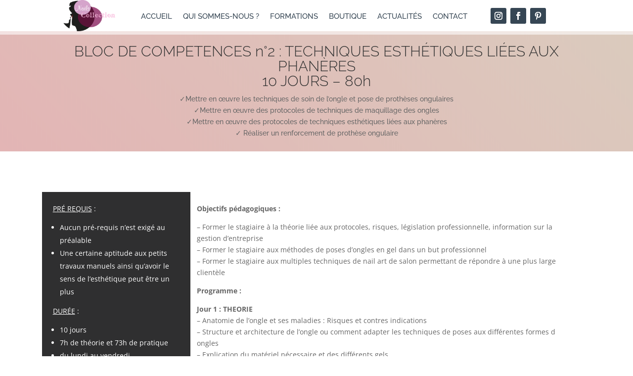

--- FILE ---
content_type: text/css
request_url: https://www.nails-collection.com/wp-content/et-cache/358/et-divi-dynamic-tb-65-tb-385-tb-185-358-late.css?ver=1765489300
body_size: 226
content:
@font-face{font-family:ETmodules;font-display:block;src:url(//www.nails-collection.com/wp-content/themes/Divi/core/admin/fonts/modules/social/modules.eot);src:url(//www.nails-collection.com/wp-content/themes/Divi/core/admin/fonts/modules/social/modules.eot?#iefix) format("embedded-opentype"),url(//www.nails-collection.com/wp-content/themes/Divi/core/admin/fonts/modules/social/modules.woff) format("woff"),url(//www.nails-collection.com/wp-content/themes/Divi/core/admin/fonts/modules/social/modules.ttf) format("truetype"),url(//www.nails-collection.com/wp-content/themes/Divi/core/admin/fonts/modules/social/modules.svg#ETmodules) format("svg");font-weight:400;font-style:normal}

--- FILE ---
content_type: text/css
request_url: https://www.nails-collection.com/wp-content/et-cache/358/et-core-unified-tb-65-tb-385-tb-185-deferred-358.min.css?ver=1765489301
body_size: 377
content:
div.et_pb_section.et_pb_section_1_tb_footer{background-image:linear-gradient(180deg,#dbcbbe 0%,#e3b5b5 100%)!important}.et_pb_text_11_tb_footer,.et_pb_text_11_tb_footer h1{font-family:'Raleway',Helvetica,Arial,Lucida,sans-serif}body #page-container .et_pb_section .et_pb_contact_form_0_tb_footer.et_pb_contact_form_container.et_pb_module .et_pb_button{color:#364654!important;border-width:2px!important;padding-right:2em;padding-left:0.7em;background-color:#e3b5b5!important}body #page-container .et_pb_section .et_pb_contact_form_0_tb_footer.et_pb_contact_form_container.et_pb_module .et_pb_button:after{opacity:1;margin-left:.3em;left:auto}@media only screen and (max-width:980px){body #page-container .et_pb_section .et_pb_contact_form_0_tb_footer.et_pb_contact_form_container.et_pb_module .et_pb_button:after{margin-left:.3em;left:auto;display:inline-block;opacity:1}}@media only screen and (max-width:767px){body #page-container .et_pb_section .et_pb_contact_form_0_tb_footer.et_pb_contact_form_container.et_pb_module .et_pb_button:after{margin-left:.3em;left:auto;display:inline-block;opacity:1}}

--- FILE ---
content_type: text/css
request_url: https://www.nails-collection.com/wp-content/et-cache/358/et-divi-dynamic-tb-65-tb-385-tb-185-358-late.css
body_size: 226
content:
@font-face{font-family:ETmodules;font-display:block;src:url(//www.nails-collection.com/wp-content/themes/Divi/core/admin/fonts/modules/social/modules.eot);src:url(//www.nails-collection.com/wp-content/themes/Divi/core/admin/fonts/modules/social/modules.eot?#iefix) format("embedded-opentype"),url(//www.nails-collection.com/wp-content/themes/Divi/core/admin/fonts/modules/social/modules.woff) format("woff"),url(//www.nails-collection.com/wp-content/themes/Divi/core/admin/fonts/modules/social/modules.ttf) format("truetype"),url(//www.nails-collection.com/wp-content/themes/Divi/core/admin/fonts/modules/social/modules.svg#ETmodules) format("svg");font-weight:400;font-style:normal}